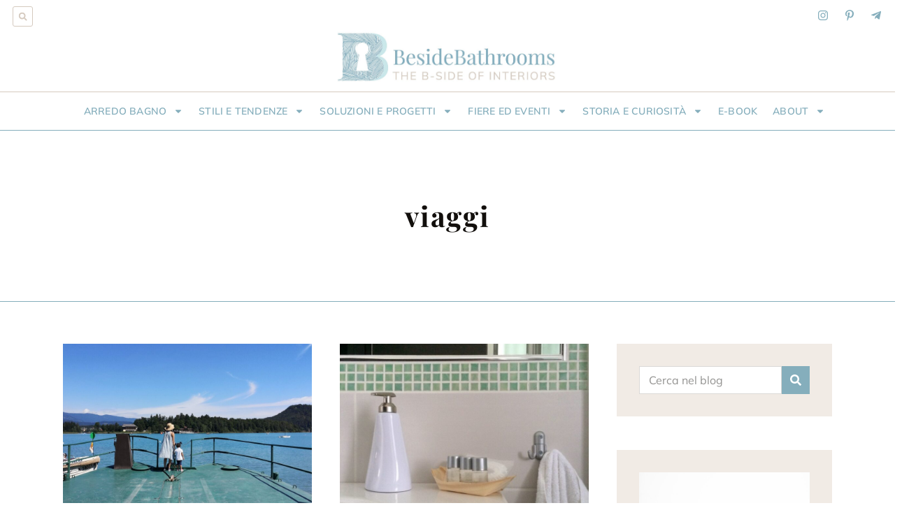

--- FILE ---
content_type: text/html; charset=utf-8
request_url: https://www.google.com/recaptcha/api2/aframe
body_size: 266
content:
<!DOCTYPE HTML><html><head><meta http-equiv="content-type" content="text/html; charset=UTF-8"></head><body><script nonce="0Pm0OlewU9nudxJZ1qO-0w">/** Anti-fraud and anti-abuse applications only. See google.com/recaptcha */ try{var clients={'sodar':'https://pagead2.googlesyndication.com/pagead/sodar?'};window.addEventListener("message",function(a){try{if(a.source===window.parent){var b=JSON.parse(a.data);var c=clients[b['id']];if(c){var d=document.createElement('img');d.src=c+b['params']+'&rc='+(localStorage.getItem("rc::a")?sessionStorage.getItem("rc::b"):"");window.document.body.appendChild(d);sessionStorage.setItem("rc::e",parseInt(sessionStorage.getItem("rc::e")||0)+1);localStorage.setItem("rc::h",'1769018075170');}}}catch(b){}});window.parent.postMessage("_grecaptcha_ready", "*");}catch(b){}</script></body></html>